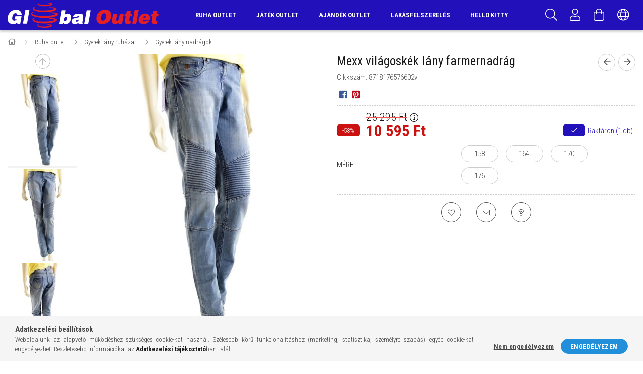

--- FILE ---
content_type: text/html; charset=UTF-8
request_url: https://www.globaloutlet.hu/nadrag-2171
body_size: 19587
content:
<!DOCTYPE html>
<html lang="hu">
<head>
    <meta content="width=device-width, initial-scale=1.0" name="viewport" />
    <link href="https://fonts.googleapis.com/css?family=Roboto+Condensed:300,400,700&display=swap&subset=latin-ext" rel="stylesheet">
    <meta charset="utf-8">
<meta name="description" content="Mexx világoskék lány farmernadrág, Anyag: 98% pamut, 2% elasztán., Global Outlet">
<meta name="robots" content="index, follow">
<meta http-equiv="X-UA-Compatible" content="IE=Edge">
<meta property="og:site_name" content="Global Outlet" />
<meta property="og:title" content="Mexx világoskék lány farmernadrág - Global Outlet">
<meta property="og:description" content="Mexx világoskék lány farmernadrág, Anyag: 98% pamut, 2% elasztán., Global Outlet">
<meta property="og:type" content="product">
<meta property="og:url" content="https://www.globaloutlet.hu/nadrag-2171">
<meta property="og:image" content="https://www.globaloutlet.hu/img/40502/8718176576602v/8718176576602v.jpg">
<meta name="google-site-verification" content="qz-venZjLf2hFCFkmj25sAmcnfquYo5Sq5u98A5TASk">
<meta name="mobile-web-app-capable" content="yes">
<meta name="apple-mobile-web-app-capable" content="yes">
<meta name="MobileOptimized" content="320">
<meta name="HandheldFriendly" content="true">

<title>Mexx világoskék lány farmernadrág - Global Outlet</title>


<script>
var service_type="shop";
var shop_url_main="https://www.globaloutlet.hu";
var actual_lang="hu";
var money_len="0";
var money_thousend=" ";
var money_dec=",";
var shop_id=40502;
var unas_design_url="https:"+"/"+"/"+"www.globaloutlet.hu"+"/"+"!common_design"+"/"+"custom"+"/"+"globaloutlet.unas.hu"+"/";
var unas_design_code='0';
var unas_base_design_code='1700';
var unas_design_ver=3;
var unas_design_subver=0;
var unas_shop_url='https://www.globaloutlet.hu';
var responsive="yes";
var price_nullcut_disable=1;
var config_plus=new Array();
config_plus['cart_redirect']=1;
config_plus['money_type']='Ft';
config_plus['money_type_display']='Ft';
var lang_text=new Array();

var UNAS = UNAS || {};
UNAS.shop={"base_url":'https://www.globaloutlet.hu',"domain":'www.globaloutlet.hu',"username":'globaloutlet.unas.hu',"id":40502,"lang":'hu',"currency_type":'Ft',"currency_code":'HUF',"currency_rate":'1',"currency_length":0,"base_currency_length":0,"canonical_url":'https://www.globaloutlet.hu/nadrag-2171'};
UNAS.design={"code":'0',"page":'artdet'};
UNAS.api_auth="2128d2f40aa949ab7d3f134769f7b4a2";
UNAS.customer={"email":'',"id":0,"group_id":0,"without_registration":0};
UNAS.shop["category_id"]="277824";
UNAS.shop["sku"]="8718176576602v";
UNAS.shop["product_id"]="184352897";
UNAS.shop["only_private_customer_can_purchase"] = false;
 

UNAS.text = {
    "button_overlay_close": `Bezár`,
    "popup_window": `Felugró ablak`,
    "list": `lista`,
    "updating_in_progress": `frissítés folyamatban`,
    "updated": `frissítve`,
    "is_opened": `megnyitva`,
    "is_closed": `bezárva`,
    "deleted": `törölve`,
    "consent_granted": `hozzájárulás megadva`,
    "consent_rejected": `hozzájárulás elutasítva`,
    "field_is_incorrect": `mező hibás`,
    "error_title": `Hiba!`,
    "product_variants": `termék változatok`,
    "product_added_to_cart": `A termék a kosárba került`,
    "product_added_to_cart_with_qty_problem": `A termékből csak [qty_added_to_cart] [qty_unit] került kosárba`,
    "product_removed_from_cart": `A termék törölve a kosárból`,
    "reg_title_name": `Név`,
    "reg_title_company_name": `Cégnév`,
    "number_of_items_in_cart": `Kosárban lévő tételek száma`,
    "cart_is_empty": `A kosár üres`,
    "cart_updated": `A kosár frissült`
};



UNAS.text["delete_from_favourites"]= `Törlés a kedvencek közül`;
UNAS.text["add_to_favourites"]= `Kedvencekhez`;






window.lazySizesConfig=window.lazySizesConfig || {};
window.lazySizesConfig.loadMode=1;
window.lazySizesConfig.loadHidden=false;

window.dataLayer = window.dataLayer || [];
function gtag(){dataLayer.push(arguments)};
gtag('js', new Date());
</script>

<script src="https://www.globaloutlet.hu/temp/shop_40502_d4f00630afa384c389ce2d13c8774c85.js?mod_time=1769068480"></script>

<link href="https://www.globaloutlet.hu/temp/shop_40502_a3b8b42f6d978e82e4e80f9d8a30c292.css?mod_time=1769068481" rel="stylesheet" type="text/css">

<link href="https://www.globaloutlet.hu/nadrag-2171" rel="canonical">
<link href="https://www.globaloutlet.hu/shop_ordered/40502/design_pic/favicon.ico" rel="shortcut icon">
<script>
        var google_consent=1;
    
        gtag('consent', 'default', {
           'ad_storage': 'denied',
           'ad_user_data': 'denied',
           'ad_personalization': 'denied',
           'analytics_storage': 'denied',
           'functionality_storage': 'denied',
           'personalization_storage': 'denied',
           'security_storage': 'granted'
        });

    
        gtag('consent', 'update', {
           'ad_storage': 'denied',
           'ad_user_data': 'denied',
           'ad_personalization': 'denied',
           'analytics_storage': 'denied',
           'functionality_storage': 'denied',
           'personalization_storage': 'denied',
           'security_storage': 'granted'
        });

        </script>
    <script async src="https://www.googletagmanager.com/gtag/js?id=UA-75832753-1"></script>    <script>
    gtag('config', 'UA-75832753-1');

        </script>
        <script>
    var google_analytics=1;

                gtag('event', 'view_item', {
              "currency": "HUF",
              "value": '10595',
              "items": [
                  {
                      "item_id": "8718176576602v",
                      "item_name": "Mexx világoskék lány farmernadrág",
                      "item_category": "Ruha outlet/Gyerek lány ruházat/Gyerek lány nadrágok",
                      "price": '10595'
                  }
              ],
              'non_interaction': true
            });
               </script>
       <script>
        var google_ads=1;

                gtag('event','remarketing', {
            'ecomm_pagetype': 'product',
            'ecomm_prodid': ["8718176576602v"],
            'ecomm_totalvalue': 10595        });
            </script>
    
    
    
</head>

<body class='design_ver3' id="ud_shop_artdet">
<div id="image_to_cart" style="display:none; position:absolute; z-index:100000;"></div>
<div class="overlay_common overlay_warning" id="overlay_cart_add"></div>
<script>$(document).ready(function(){ overlay_init("cart_add",{"onBeforeLoad":false}); });</script>
<div id="overlay_login_outer"></div>	
	<script>
	$(document).ready(function(){
	    var login_redir_init="";

		$("#overlay_login_outer").overlay({
			onBeforeLoad: function() {
                var login_redir_temp=login_redir_init;
                if (login_redir_act!="") {
                    login_redir_temp=login_redir_act;
                    login_redir_act="";
                }

									$.ajax({
						type: "GET",
						async: true,
						url: "https://www.globaloutlet.hu/shop_ajax/ajax_popup_login.php",
						data: {
							shop_id:"40502",
							lang_master:"hu",
                            login_redir:login_redir_temp,
							explicit:"ok",
							get_ajax:"1"
						},
						success: function(data){
							$("#overlay_login_outer").html(data);
							if (unas_design_ver >= 5) $("#overlay_login_outer").modal('show');
							$('#overlay_login1 input[name=shop_pass_login]').keypress(function(e) {
								var code = e.keyCode ? e.keyCode : e.which;
								if(code.toString() == 13) {		
									document.form_login_overlay.submit();		
								}	
							});	
						}
					});
								},
			top: 50,
			mask: {
	color: "#000000",
	loadSpeed: 200,
	maskId: "exposeMaskOverlay",
	opacity: 0.7
},
			closeOnClick: (config_plus['overlay_close_on_click_forced'] === 1),
			onClose: function(event, overlayIndex) {
				$("#login_redir").val("");
			},
			load: false
		});
		
			});
	function overlay_login() {
		$(document).ready(function(){
			$("#overlay_login_outer").overlay().load();
		});
	}
	function overlay_login_remind() {
        if (unas_design_ver >= 5) {
            $("#overlay_remind").overlay().load();
        } else {
            $(document).ready(function () {
                $("#overlay_login_outer").overlay().close();
                setTimeout('$("#overlay_remind").overlay().load();', 250);
            });
        }
	}

    var login_redir_act="";
    function overlay_login_redir(redir) {
        login_redir_act=redir;
        $("#overlay_login_outer").overlay().load();
    }
	</script>  
	<div class="overlay_common overlay_info" id="overlay_remind"></div>
<script>$(document).ready(function(){ overlay_init("remind",[]); });</script>

	<script>
    	function overlay_login_error_remind() {
		$(document).ready(function(){
			load_login=0;
			$("#overlay_error").overlay().close();
			setTimeout('$("#overlay_remind").overlay().load();', 250);	
		});
	}
	</script>  
	<div class="overlay_common overlay_info" id="overlay_newsletter"></div>
<script>$(document).ready(function(){ overlay_init("newsletter",[]); });</script>

<script>
function overlay_newsletter() {
    $(document).ready(function(){
        $("#overlay_newsletter").overlay().load();
    });
}
</script>
<div class="overlay_common overlay_error" id="overlay_script"></div>
<script>$(document).ready(function(){ overlay_init("script",[]); });</script>
    <script>
    $(document).ready(function() {
        $.ajax({
            type: "GET",
            url: "https://www.globaloutlet.hu/shop_ajax/ajax_stat.php",
            data: {master_shop_id:"40502",get_ajax:"1"}
        });
    });
    </script>
    

<div id="container" class="page_shop_artdet_8718176576602v page-nobox"> 
	

    <header class="header js-header">
        <div class="header-container container usn">
            <div class="header-inner d-flex no-gutters align-items-center justify-content-between">
                



<div class="js-element header_logo_img-container line-height-1 col-auto pr-3 flex-shrink-1 header-logo" data-element-name="header_logo">
    
        
        <a href="https://www.globaloutlet.hu/">
        <picture>
            
            <source media="(max-width: 479.8px)" srcset="https://www.globaloutlet.hu/!common_design/custom/globaloutlet.unas.hu/element/layout_hu_header_logo-200x50_2_small.png?time=1586958684, https://www.globaloutlet.hu/!common_design/custom/globaloutlet.unas.hu/element/layout_hu_header_logo-200x50_2_small_retina.png?time=1586958684 2x">
            
            
            <source media="(max-width: 767.8px)" srcset="https://www.globaloutlet.hu/!common_design/custom/globaloutlet.unas.hu/element/layout_hu_header_logo-200x50_2_medium.png?time=1586958684">
            
            
            <source media="(max-width: 1023.8px)" srcset="https://www.globaloutlet.hu/!common_design/custom/globaloutlet.unas.hu/element/layout_hu_header_logo-200x50_2_default.png?time=1586958684, https://www.globaloutlet.hu/!common_design/custom/globaloutlet.unas.hu/element/layout_hu_header_logo-200x50_2_default_retina.png?time=1586958684 2x">
            
            <img fetchpriority="high" width="301" height="50"
                 class="header_logo" src="https://www.globaloutlet.hu/!common_design/custom/globaloutlet.unas.hu/element/layout_hu_header_logo-200x50_2_default.png?time=1586958684"
                 
                 rcset="https://www.globaloutlet.hu/!common_design/custom/globaloutlet.unas.hu/element/layout_hu_header_logo-200x50_2_default_retina.png?time=1586958684 2x"
                 
                 alt="Global Outlet"
                 
            >
        </picture></a>
        
        
    
</div>

                <div class="col header-menus px-4 align-self-stretch d-none d-xl-block">
                    <div class="main-menu h-100 text-center">
                        <ul class="main-menu__list d-xl-inline-flex align-items-center h-100">
                            




    <li class='cat-box__item cat-box__item-level-0 has-item js-cat-menu-166632  cat-dropdown--wide'>
        <a class='cat-box__name' href='https://www.globaloutlet.hu/ruha-outlet-88'
            >
           <div class="cat-box__name-text line-clamp--3-12">Ruha outlet</div>
        </a>
    

        <div class="cat-box__level-0 drop-shadow-b no-gutters ">
            
                <div class="col row cat-box__inner-levels">
                    
<div class="cat-box__level-1 mb-4">
    <a class="cat-box__level-1-name d-block line-height-12 js-cat-menu-837181" href="https://www.globaloutlet.hu/ruha-outlet-88/ferfi-ruhazat-90">
        Férfi ruházat

        
    </a>
    
        



<div class="cat-box__level-2 pt-2">

    
        <a class="cat-box__level-2-name line-height-12 d-block js-cat-menu-829062" href="https://www.globaloutlet.hu/ruha-outlet-88/ferfi-ruhazat-90/ferficipok">Férfi cipők</a>
    
        <a class="cat-box__level-2-name line-height-12 d-block js-cat-menu-978313" href="https://www.globaloutlet.hu/ruha-outlet-88/ferfi-ruhazat-90/ferfi-fehernemu-114">Férfi fehérnemű</a>
    
        <a class="cat-box__level-2-name line-height-12 d-block js-cat-menu-706830" href="https://www.globaloutlet.hu/ruha-outlet-88/ferfi-ruhazat-90/ferfi-ingek-109">Férfi ingek</a>
    
        <a class="cat-box__level-2-name line-height-12 d-block js-cat-menu-767711" href="https://www.globaloutlet.hu/ruha-outlet-88/ferfi-ruhazat-90/ferfi-kabatok-111">Férfi kabátok</a>
    
        <a class="cat-box__level-2-name line-height-12 d-block js-cat-menu-351810" href="https://www.globaloutlet.hu/ruha-outlet-88/ferfi-ruhazat-90/ferfi-kiegeszitok-113">Férfi kiegészítők</a>
    

    
        <a class="cat-box__more-btn text-muted btn--text d-block icon--a-chevron-right icon--sm" href="https://www.globaloutlet.hu/ruha-outlet-88/ferfi-ruhazat-90">Több</a>
    

</div>

    
</div>

<div class="cat-box__level-1 mb-4">
    <a class="cat-box__level-1-name d-block line-height-12 js-cat-menu-164538" href="https://www.globaloutlet.hu/ruha-outlet-88/noi-ruhazat-89">
        Női ruházat

        
    </a>
    
        



<div class="cat-box__level-2 pt-2">

    
        <a class="cat-box__level-2-name line-height-12 d-block js-cat-menu-311304" href="https://www.globaloutlet.hu/ruha-outlet-88/noi-ruhazat-89/noi-blezer-bolero-104">Női blézer, bolero</a>
    
        <a class="cat-box__level-2-name line-height-12 d-block js-cat-menu-872652" href="https://www.globaloutlet.hu/ruha-outlet-88/noi-ruhazat-89/noi-bluzok-97">Női blúzok</a>
    
        <a class="cat-box__level-2-name line-height-12 d-block js-cat-menu-932655" href="https://www.globaloutlet.hu/ruha-outlet-88/noi-ruhazat-89/noi-cipok-csizmak-105">Női cipők, csizmák</a>
    
        <a class="cat-box__level-2-name line-height-12 d-block js-cat-menu-285110" href="https://www.globaloutlet.hu/ruha-outlet-88/noi-ruhazat-89/noi-fehernemu-106">Női fehérnemű</a>
    
        <a class="cat-box__level-2-name line-height-12 d-block js-cat-menu-992700" href="https://www.globaloutlet.hu/ruha-outlet-88/noi-ruhazat-89/noi-furdoruha-107">Női fürdőruha</a>
    

    
        <a class="cat-box__more-btn text-muted btn--text d-block icon--a-chevron-right icon--sm" href="https://www.globaloutlet.hu/ruha-outlet-88/noi-ruhazat-89">Több</a>
    

</div>

    
</div>

<div class="cat-box__level-1 mb-4">
    <a class="cat-box__level-1-name d-block line-height-12 js-cat-menu-934666" href="https://www.globaloutlet.hu/ruha-outlet-88/bebi-lany-ruhazat-91">
        Bébi lány ruházat

        
    </a>
    
        



<div class="cat-box__level-2 pt-2">

    
        <a class="cat-box__level-2-name line-height-12 d-block js-cat-menu-753541" href="https://www.globaloutlet.hu/ruha-outlet-88/bebi-lany-ruhazat-91/bebi-lany-bluzok-120">Bébi lány blúzok</a>
    
        <a class="cat-box__level-2-name line-height-12 d-block js-cat-menu-879262" href="https://www.globaloutlet.hu/ruha-outlet-88/bebi-lany-ruhazat-91/bebi-lany-furdoruha-123">Bébi lány fürdőruha</a>
    
        <a class="cat-box__level-2-name line-height-12 d-block js-cat-menu-247702" href="https://www.globaloutlet.hu/ruha-outlet-88/bebi-lany-ruhazat-91/bebi-lany-kabatok-121">Bébi lány kabátok</a>
    
        <a class="cat-box__level-2-name line-height-12 d-block js-cat-menu-228914" href="https://www.globaloutlet.hu/ruha-outlet-88/bebi-lany-ruhazat-91/bebi-lany-kiegeszitok-115">Bébi lány kiegészítők</a>
    
        <a class="cat-box__level-2-name line-height-12 d-block js-cat-menu-847631" href="https://www.globaloutlet.hu/ruha-outlet-88/bebi-lany-ruhazat-91/bebi-lany-nadragok-116">Bébi lány nadrágok</a>
    

    
        <a class="cat-box__more-btn text-muted btn--text d-block icon--a-chevron-right icon--sm" href="https://www.globaloutlet.hu/ruha-outlet-88/bebi-lany-ruhazat-91">Több</a>
    

</div>

    
</div>

<div class="cat-box__level-1 mb-4">
    <a class="cat-box__level-1-name d-block line-height-12 js-cat-menu-333708" href="https://www.globaloutlet.hu/ruha-outlet-88/bebi-fiu-ruhazat-92">
        Bébi fiú ruházat

        
    </a>
    
        



<div class="cat-box__level-2 pt-2">

    
        <a class="cat-box__level-2-name line-height-12 d-block js-cat-menu-778114" href="https://www.globaloutlet.hu/ruha-outlet-88/bebi-fiu-ruhazat-92/bebi-fiu-ingek-126">Bébi fiú ingek</a>
    
        <a class="cat-box__level-2-name line-height-12 d-block js-cat-menu-901036" href="https://www.globaloutlet.hu/ruha-outlet-88/bebi-fiu-ruhazat-92/bebi-fiu-kabatok-129">Bébi fiú kabátok</a>
    
        <a class="cat-box__level-2-name line-height-12 d-block js-cat-menu-486436" href="https://www.globaloutlet.hu/ruha-outlet-88/bebi-fiu-ruhazat-92/bebi-fiu-kiegeszitok-131">Bébi fiú kiegészítők</a>
    
        <a class="cat-box__level-2-name line-height-12 d-block js-cat-menu-160453" href="https://www.globaloutlet.hu/ruha-outlet-88/bebi-fiu-ruhazat-92/bebi-fiu-nadragok-125">Bébi fiú nadrágok</a>
    
        <a class="cat-box__level-2-name line-height-12 d-block js-cat-menu-122399" href="https://www.globaloutlet.hu/ruha-outlet-88/bebi-fiu-ruhazat-92/bebi-fiu-pizsama-rugdalozo-130">Bébi fiú pizsama, rugdalózó, body</a>
    

    
        <a class="cat-box__more-btn text-muted btn--text d-block icon--a-chevron-right icon--sm" href="https://www.globaloutlet.hu/ruha-outlet-88/bebi-fiu-ruhazat-92">Több</a>
    

</div>

    
</div>

<div class="cat-box__level-1 mb-4">
    <a class="cat-box__level-1-name d-block line-height-12 js-cat-menu-538189" href="https://www.globaloutlet.hu/ruha-outlet-88/gyerek-lany-ruhazat-93">
        Gyerek lány ruházat

        
    </a>
    
        



<div class="cat-box__level-2 pt-2">

    
        <a class="cat-box__level-2-name line-height-12 d-block js-cat-menu-868601" href="https://www.globaloutlet.hu/ruha-outlet-88/gyerek-lany-ruhazat-93/gyerek-lany-bluzok-133">Gyerek lány blúzok</a>
    
        <a class="cat-box__level-2-name line-height-12 d-block js-cat-menu-620110" href="https://www.globaloutlet.hu/ruha-outlet-88/gyerek-lany-ruhazat-93/gyerek-lany-cipok-csizmak-142">Gyerek lány cipők, csizmák</a>
    
        <a class="cat-box__level-2-name line-height-12 d-block js-cat-menu-501645" href="https://www.globaloutlet.hu/ruha-outlet-88/gyerek-lany-ruhazat-93/gyerek-lany-fehernemu-143">Gyerek lány fehérnemű</a>
    
        <a class="cat-box__level-2-name line-height-12 d-block js-cat-menu-636313" href="https://www.globaloutlet.hu/ruha-outlet-88/gyerek-lany-ruhazat-93/gyerek-lany-furdoruha-139">Gyerek lány fürdőruha</a>
    
        <a class="cat-box__level-2-name line-height-12 d-block js-cat-menu-871921" href="https://www.globaloutlet.hu/ruha-outlet-88/gyerek-lany-ruhazat-93/gyerek-lany-kabatok-136">Gyerek lány kabátok</a>
    

    
        <a class="cat-box__more-btn text-muted btn--text d-block icon--a-chevron-right icon--sm" href="https://www.globaloutlet.hu/ruha-outlet-88/gyerek-lany-ruhazat-93">Több</a>
    

</div>

    
</div>

<div class="cat-box__level-1 mb-4">
    <a class="cat-box__level-1-name d-block line-height-12 js-cat-menu-655842" href="https://www.globaloutlet.hu/ruha-outlet-88/gyerek-fiu-ruhazat-94">
        Gyerek fiú ruházat

        
    </a>
    
        



<div class="cat-box__level-2 pt-2">

    
        <a class="cat-box__level-2-name line-height-12 d-block js-cat-menu-243969" href="https://www.globaloutlet.hu/ruha-outlet-88/gyerek-fiu-ruhazat-94/gyerek-fiu-baseball-sapkak-186">Gyerek fiú baseball sapkák</a>
    
        <a class="cat-box__level-2-name line-height-12 d-block js-cat-menu-606728" href="https://www.globaloutlet.hu/ruha-outlet-88/gyerek-fiu-ruhazat-94/gyerek-fiu-cipok-csizmak-152">Gyerek fiú cipők, csizmák</a>
    
        <a class="cat-box__level-2-name line-height-12 d-block js-cat-menu-127686" href="https://www.globaloutlet.hu/ruha-outlet-88/gyerek-fiu-ruhazat-94/gyerek-fiu-fehernemu-154">Gyerek fiú fehérnemű</a>
    
        <a class="cat-box__level-2-name line-height-12 d-block js-cat-menu-666399" href="https://www.globaloutlet.hu/ruha-outlet-88/gyerek-fiu-ruhazat-94/gyerek-fiu-furdoruha-153">Gyerek fiú fürdőruha</a>
    
        <a class="cat-box__level-2-name line-height-12 d-block js-cat-menu-577783" href="https://www.globaloutlet.hu/ruha-outlet-88/gyerek-fiu-ruhazat-94/gyerek-fiu-ingek-145">Gyerek fiú ingek</a>
    

    
        <a class="cat-box__more-btn text-muted btn--text d-block icon--a-chevron-right icon--sm" href="https://www.globaloutlet.hu/ruha-outlet-88/gyerek-fiu-ruhazat-94">Több</a>
    

</div>

    
</div>

                </div>
                
            

            
        </div>

    
    </li>

    <li class='cat-box__item cat-box__item-level-0 has-item js-cat-menu-959582  cat-dropdown--wide'>
        <a class='cat-box__name' href='https://www.globaloutlet.hu/jatek-outlet-155'
            >
           <div class="cat-box__name-text line-clamp--3-12">Játék outlet</div>
        </a>
    

        <div class="cat-box__level-0 drop-shadow-b no-gutters ">
            
                <div class="col row cat-box__inner-levels">
                    
<div class="cat-box__level-1 mb-4">
    <a class="cat-box__level-1-name d-block line-height-12 js-cat-menu-876508" href="https://www.globaloutlet.hu/babak">
        Babák

        
    </a>
    
</div>

<div class="cat-box__level-1 mb-4">
    <a class="cat-box__level-1-name d-block line-height-12 js-cat-menu-568694" href="https://www.globaloutlet.hu/jatek-outlet-155/pluss-outlet-166">
        Plüss outlet

        
    </a>
    
</div>

<div class="cat-box__level-1 mb-4">
    <a class="cat-box__level-1-name d-block line-height-12 js-cat-menu-921297" href="https://www.globaloutlet.hu/jatek-outlet-155/bebi-jatekok">
        Bébi játékok

        
    </a>
    
</div>

<div class="cat-box__level-1 mb-4">
    <a class="cat-box__level-1-name d-block line-height-12 js-cat-menu-416425" href="https://www.globaloutlet.hu/jatek-outlet-155/evoeszkozok-gyermekeknek-173">
        Evőeszközök gyermekeknek

        
    </a>
    
</div>

<div class="cat-box__level-1 mb-4">
    <a class="cat-box__level-1-name d-block line-height-12 js-cat-menu-838892" href="https://www.globaloutlet.hu/furdojatekok">
        Fürdőjátékok és strandjátékok

        
    </a>
    
</div>

<div class="cat-box__level-1 mb-4">
    <a class="cat-box__level-1-name d-block line-height-12 js-cat-menu-201138" href="https://www.globaloutlet.hu/gyerekszoba">
        Gyerekszoba

        
    </a>
    
</div>

<div class="cat-box__level-1 mb-4">
    <a class="cat-box__level-1-name d-block line-height-12 js-cat-menu-200233" href="https://www.globaloutlet.hu/jatek-outlet-155/iras-rajzolas">
        Írás, rajzolás és kreatív játékok

        
    </a>
    
</div>

<div class="cat-box__level-1 mb-4">
    <a class="cat-box__level-1-name d-block line-height-12 js-cat-menu-421240" href="https://www.globaloutlet.hu/jatekfigurak">
        Játékfigurák

        
    </a>
    
</div>

<div class="cat-box__level-1 mb-4">
    <a class="cat-box__level-1-name d-block line-height-12 js-cat-menu-533833" href="https://www.globaloutlet.hu/Jatek-autok-es-munkagepek">
        Játék autók és munkagépek

        
    </a>
    
</div>

<div class="cat-box__level-1 mb-4">
    <a class="cat-box__level-1-name d-block line-height-12 js-cat-menu-142840" href="https://www.globaloutlet.hu/keszsegfejleszto-jatekok">
        Készségfejlesztő játékok

        
    </a>
    
</div>

<div class="cat-box__level-1 mb-4">
    <a class="cat-box__level-1-name d-block line-height-12 js-cat-menu-766007" href="https://www.globaloutlet.hu/Jatek-ekszerek-es-kozmetikumok">
        Játék ékszerek és kozmetikumok

        
    </a>
    
</div>

<div class="cat-box__level-1 mb-4">
    <a class="cat-box__level-1-name d-block line-height-12 js-cat-menu-974246" href="https://www.globaloutlet.hu/jatek-outlet-155/puzzle-tarsasjatek">
        Puzzle és társasjátékok

        
    </a>
    
</div>

                </div>
                
            

            
        </div>

    
    </li>

    <li class='cat-box__item cat-box__item-level-0 has-item js-cat-menu-949965  cat-dropdown--narrow'>
        <a class='cat-box__name' href='https://www.globaloutlet.hu/ajandek-outlet-158'
            >
           <div class="cat-box__name-text line-clamp--3-12">Ajándék outlet</div>
        </a>
    

        <div class="cat-box__level-0 drop-shadow-b no-gutters ">
            

            
                <div class="col cat-box__inner-levels h-100 d-flex flex-column position-relative">
                    
<div class="cat-box__level-1 mb-4">
    <a class="cat-box__level-1-name d-block line-height-12 js-cat-menu-965892" href="https://www.globaloutlet.hu/ajandek-outlet-158/ajandek-csomagolas-176">
        Ajándék csomagolás

        
    </a>
    
</div>

<div class="cat-box__level-1 mb-4">
    <a class="cat-box__level-1-name d-block line-height-12 js-cat-menu-240372" href="https://www.globaloutlet.hu/ajandek-outlet-158/ajandektargyak">
        Ajándéktárgyak

        
    </a>
    
</div>

                </div>

                
            
        </div>

    
    </li>

    <li class='cat-box__item cat-box__item-level-0 has-item js-cat-menu-605807  cat-dropdown--narrow'>
        <a class='cat-box__name' href='https://www.globaloutlet.hu/lakasfelszereles-159'
            >
           <div class="cat-box__name-text line-clamp--3-12">Lakásfelszerelés</div>
        </a>
    

        <div class="cat-box__level-0 drop-shadow-b no-gutters ">
            

            
                <div class="col cat-box__inner-levels h-100 d-flex flex-column position-relative">
                    
<div class="cat-box__level-1 mb-4">
    <a class="cat-box__level-1-name d-block line-height-12 js-cat-menu-209862" href="https://www.globaloutlet.hu/lakasfelszereles-159/disztargy-outlet-161">
        Dísztárgy outlet

        
    </a>
    
</div>

<div class="cat-box__level-1 mb-4">
    <a class="cat-box__level-1-name d-block line-height-12 js-cat-menu-747100" href="https://www.globaloutlet.hu/lakasfelszereles-159/kulcstartok">
        Kulcstartók

        
    </a>
    
</div>

<div class="cat-box__level-1 mb-4">
    <a class="cat-box__level-1-name d-block line-height-12 js-cat-menu-633494" href="https://www.globaloutlet.hu/lakasfelszereles-159/lakastextil-outlet-160">
        Lakástextil outlet

        
    </a>
    
</div>

<div class="cat-box__level-1 mb-4">
    <a class="cat-box__level-1-name d-block line-height-12 js-cat-menu-776261" href="https://www.globaloutlet.hu/lakasfelszereles-159/mecsestartok">
        Mécsesek, gyertyák és tartók

        
    </a>
    
</div>

<div class="cat-box__level-1 mb-4">
    <a class="cat-box__level-1-name d-block line-height-12 js-cat-menu-324883" href="https://www.globaloutlet.hu/lakasfelszereles-159/vazak-kaspok-disztalak">
        Vázák, kaspók és dísztálak

        
    </a>
    
</div>

<div class="cat-box__level-1 mb-4">
    <a class="cat-box__level-1-name d-block line-height-12 js-cat-menu-894888" href="https://www.globaloutlet.hu/lakasfelszereles-159/karacsony-outlet">
        Karácsony

        
    </a>
    
</div>

                </div>

                
            
        </div>

    
    </li>

    <li class='cat-box__item cat-box__item-level-0 js-cat-menu-138411  cat-dropdown--narrow'>
        <a class='cat-box__name' href='https://www.globaloutlet.hu/hello-kitty-outlet'
            >
           <div class="cat-box__name-text line-clamp--3-12">Hello Kitty</div>
        </a>
    
    </li>


                            
                        </ul>
                    </div>
                </div>
                <div class="col-auto header-buttons align-self-stretch d-flex no-gutters justify-content-end align-items-center ml-auto">
                    <div class="cat-box js-dropdown-container d-flex align-items-center align-self-stretch">
                        <button class="cat-box__btn cat-box__btn--mobile header-btn js-dropdown--btn dropdown--btn d-xl-none">
                            <span class="cat-box__btn-icon header-icon"><span></span><span></span><span></span><span></span></span>
                        </button>
                        <div class="cat-box__dropdown dropdown--content js-dropdown--content">
                            <div class="cat-box--mobile h-100">
                                <div id="responsive_cat_menu"><div id="responsive_cat_menu_content"><script>var responsive_menu='$(\'#responsive_cat_menu ul\').responsive_menu({ajax_type: "GET",ajax_param_str: "cat_key|aktcat",ajax_url: "https://www.globaloutlet.hu/shop_ajax/ajax_box_cat.php",ajax_data: "master_shop_id=40502&lang_master=hu&get_ajax=1&type=responsive_call&box_var_name=shop_cat&box_var_already=no&box_var_responsive=yes&box_var_scroll_top=no&box_var_section=content&box_var_highlight=yes&box_var_type=normal&box_var_multilevel_id=responsive_cat_menu",menu_id: "responsive_cat_menu",scroll_top: "no"});'; </script><div class="responsive_menu"><div class="responsive_menu_nav"><div class="responsive_menu_navtop"><div class="responsive_menu_back "></div><div class="responsive_menu_title ">&nbsp;</div><div class="responsive_menu_close "></div></div><div class="responsive_menu_navbottom"></div></div><div class="responsive_menu_content"><ul style="display:none;"><li class="active_menu"><div class="next_level_arrow"></div><span class="ajax_param">166632|277824</span><a href="https://www.globaloutlet.hu/ruha-outlet-88" class="text_small has_child resp_clickable" onclick="return false;">Ruha outlet</a></li><li><div class="next_level_arrow"></div><span class="ajax_param">959582|277824</span><a href="https://www.globaloutlet.hu/jatek-outlet-155" class="text_small has_child resp_clickable" onclick="return false;">Játék outlet</a></li><li><div class="next_level_arrow"></div><span class="ajax_param">949965|277824</span><a href="https://www.globaloutlet.hu/ajandek-outlet-158" class="text_small has_child resp_clickable" onclick="return false;">Ajándék outlet</a></li><li><div class="next_level_arrow"></div><span class="ajax_param">605807|277824</span><a href="https://www.globaloutlet.hu/lakasfelszereles-159" class="text_small has_child resp_clickable" onclick="return false;">Lakásfelszerelés</a></li><li><span class="ajax_param">138411|277824</span><a href="https://www.globaloutlet.hu/hello-kitty-outlet" class="text_small resp_clickable" onclick="return false;">Hello Kitty</a></li></ul></div></div></div></div>
                            </div>
                        </div>
                    </div>
                    <div class="search js-dropdown-container d-flex align-items-center align-self-stretch browser-is-chrome">
    <button class="search__btn header-btn js-dropdown--btn dropdown--btn" aria-label="Keresés">
        <span class="search__icon icon--search header-icon"></span>
    </button>
    <div class="search__content-wrap js-dropdown--content dropdown--content">
        <div id="box_search_content" class="position-relative">
            <form name="form_include_search" id="form_include_search" action="https://www.globaloutlet.hu/shop_search.php" method="get">
                <input data-stay-visible-breakpoint="10000" name="search" id="box_search_input" value=""
                       type="text" pattern=".{3,100}" maxlength="100" class="text_small ac_input js-search-input"
                       title="Hosszabb kereső kifejezést írjon be!" placeholder="Keresés"
                       autocomplete="off" required
                >
                <div class="search__search-btn-outer">
                    <button class="search__search-btn btn--text text-center icon--arrow-right" type="submit" title="Keresés"></button>
                </div>
                <div class="search__loading">
                    <div class="loading-spinner--small"></div>
                </div>
            </form>
            <div class="ac_results"></div>
        </div>
    </div>
</div>
<script>
    $(document).ready(function(){
        $(document).on('smartSearchInputLoseFocus', function(){
            if ($('.js-search-smart-autocomplete').length>0) {
                setTimeout(function () {
                    let height = $(window).height() - ($('.js-search-smart-autocomplete').offset().top - $(window).scrollTop()) - 20;
                    $('.search-smart-autocomplete').css('max-height', height + 'px');
                }, 300);
            }
        });
    });
</script>


                    


    
        <div class="profile js-dropdown-container d-flex align-items-center align-self-stretch">
            <button class="profile__btn header-btn js-profile-btn js-dropdown--btn dropdown--btn" aria-label="Profil" id="profile__btn">
                <span class="profile__btn-icon header-icon icon--head"></span>
            </button>
            

            
                <div class="profile__dropdown dropdown--content dropdown--content-r js-dropdown--content">
                    

                    

                        <form name="form_login" action="https://www.globaloutlet.hu/shop_logincheck.php" method="post"><input name="file_back" type="hidden" value="/nadrag-2171"><input type="hidden" name="login_redir" value="" id="login_redir">
                        <div class="login-box__form-inner border-bottom py-3 px-4">
                             <input name="shop_user_login" id="shop_user_login" type="text" maxlength="100" class="mb-3" placeholder="Email" autocapitalize="off">
                             <input name="shop_pass_login" id="shop_pass_login" type="password" maxlength="100" class="mb-3" placeholder="Jelszó" autocapitalize="off">

                            <div class="login-box__login-buttons d-flex mb-3">
                                

                                
                                <button class="flex-grow-1 btn btn--primary" type="submit">Belép</button>
                            </div>
                        </div>
                        </form>

                        <div class="login-box__other-buttons pt-4 px-4">
                            
                            <div class="btn-wrap">
                                <button type="button" class="login-box__remind-btn btn--link" onclick="overlay_login_remind()">Elfelejtettem a jelszavamat</button>
                            </div>
                            
                            <div class="btn-wrap">
                                <a class="login-box__reg-btn btn btn--link" href="https://www.globaloutlet.hu/shop_reg.php?no_reg=0">Regisztráció</a>
                            </div>
                        </div>
                    
				</div>
            
        </div>
    

                    


    <div id='box_cart_content' class='cart d-flex align-items-center align-self-stretch js-dropdown-container'>



<button class="cart-box__btn header-btn js-dropdown--btn dropdown--btn" aria-label="Kosár megtekintése">
    <span class="cart-box__btn-icon header-icon icon--cart">
        
    </span>
</button>
<div class='dropdown--content dropdown--content-r js-dropdown--content cart-box__dropdown'>

    

    
        <div class="cart-box__empty">
            
                <span class="cart-box__empty-text">A kosár üres.</span>
            

            

            <a class="cart-box__jump-to-products-btn btn--link color--primary" href="https://www.globaloutlet.hu/sct/0/">Vásárláshoz kattintson ide!</a>

            
        </div>
    
</div>





</div>


                    <div class="lang-and-cur js-lang-and-cur js-dropdown-container align-items-center align-self-stretch">
                        <button class="lang-and-cur__btn header-btn js-dropdown--btn dropdown--btn">
                            <span class="lang-and-cur__btn-icon icon--globe header-icon"></span>
                        </button>
                        <div class="lang-and-cur__dropdown dropdown--content dropdown--content-r js-dropdown--content text-center">
                            <div class="lang">
                                <div class="lang__content py-3"></div>
                            </div>
                            <div class="currency">
                                <div class="currency__content pt-3">

    <form action="https://www.globaloutlet.hu/shop_moneychange.php" name="form_moneychange" method="post"><input name="file_back" type="hidden" value="/nadrag-2171">

    <div class="form-group fs-0">
        <input class="currency__radio" id="-1" type="radio" name="session_money_select" value="-1"  checked>
        <label class="currency__label" for="-1">Ft (HUF)</label>

        
            <input class="currency__radio" id="0" onclick="document.form_moneychange.submit();" type="radio" name="session_money_select" value="0" >
            <label class="currency__label" for="0">RON</label>
        
    </div>

    </form>

</div>
                            </div>
                        </div>
                    </div>
                </div>
            </div>
        </div>
    </header>

    <main class="content container py-3 py-sm-4 js-content">
        <div class='main__breadcrumb'><div id='breadcrumb'><div class="breadcrumb">
    <span class="breadcrumb__item breadcrumb__home is-clickable ">
        
        <a href="https://www.globaloutlet.hu/sct/0/" class="breadcrumb-link breadcrumb-home-link" title="Főkategória">
        
            <span class='breadcrumb__text'>Főkategória</span>
        
        </a>
        
    </span>
    
        <span class="breadcrumb__item">
            
            <a href="https://www.globaloutlet.hu/ruha-outlet-88" class="breadcrumb-link">
                <span class="breadcrumb__text">Ruha outlet</span>
            </a>
            

            

            <script>
                    $("document").ready(function(){
                        $(".js-cat-menu-166632").addClass("is-selected");
                    });
                </script>
        </span>
    
        <span class="breadcrumb__item">
            
            <a href="https://www.globaloutlet.hu/ruha-outlet-88/gyerek-lany-ruhazat-93" class="breadcrumb-link">
                <span class="breadcrumb__text">Gyerek lány ruházat</span>
            </a>
            

            

            <script>
                    $("document").ready(function(){
                        $(".js-cat-menu-538189").addClass("is-selected");
                    });
                </script>
        </span>
    
        <span class="breadcrumb__item">
            
            <a href="https://www.globaloutlet.hu/ruha-outlet-88/gyerek-lany-ruhazat-93/gyerek-lany-nadragok-132" class="breadcrumb-link">
                <span class="breadcrumb__text">Gyerek lány nadrágok</span>
            </a>
            

            

            <script>
                    $("document").ready(function(){
                        $(".js-cat-menu-277824").addClass("is-selected");
                    });
                </script>
        </span>
    
</div></div></div>
        <div class='main__title'></div>
        <div class='main__content'><div id='page_content_outer'>
























    <script>
                var $activeProductImg = '.js-slick--alts .slick-slide img';
        var $productImgContainer = '.js-slick--alts';
        var $slickContainerThumbs = '.js-slick--thumbs';
        var $clickElementToInitPs = '.slick-slide';
        
        var initPhotoSwipeFromDOM = function() {
            var $pswp = $('.pswp')[0];
            var $psDatas = $('.photoSwipeDatas');

            $psDatas.each( function() {
                let $pics = $(this),
                    getItems = function() {
                        let items = [];
                        $pics.find('a').each(function() {
                            let $href   = $(this).attr('href'),
                                $size   = $(this).data('size').split('x'),
                                $width  = $size[0],
                                $height = $size[1];

                            let item = {
                                src : $href,
                                w   : $width,
                                h   : $height
                            }

                            items.push(item);
                        });
                        return items;
                    }

                let items = getItems();

                $($productImgContainer).on('click', $clickElementToInitPs, function(event) {
                    event.preventDefault();

                    let $index = $(this).index();
                    let options = {
                        index: $index,
                        history: false,
                        bgOpacity: 1,
                        shareEl: false,
                        showHideOpacity: false,
                        getThumbBoundsFn: function(index) {
                            let thumbnail = document.querySelectorAll($activeProductImg)[index];
                            let pageYScroll = window.pageYOffset || document.documentElement.scrollTop;
                            let zoomedImgHeight = items[index].h;
                            let zoomedImgWidth = items[index].w;
                            let zoomedImgRatio = zoomedImgHeight / zoomedImgWidth;
                            let rect = thumbnail.getBoundingClientRect();
                            let zoomableImgHeight = rect.height;
                            let zoomableImgWidth = rect.width;
                            let zoomableImgRatio = (zoomableImgHeight / zoomableImgWidth);
                            let offsetY = 0;
                            let offsetX = 0;
                            let returnWidth = zoomableImgWidth;

                            if (zoomedImgRatio < 1) { /* a nagyított kép fekvő */
                                if (zoomedImgWidth < zoomableImgWidth) { /*A nagyított kép keskenyebb */
                                    offsetX = (zoomableImgWidth - zoomedImgWidth) / 2;
                                    offsetY = (Math.abs(zoomableImgHeight - zoomedImgHeight)) / 2;
                                    returnWidth = zoomedImgWidth;
                                } else { /*A nagyított kép szélesebb */
                                    offsetY = (zoomableImgHeight - (zoomableImgWidth * zoomedImgRatio)) / 2;
                                }

                            } else if (zoomedImgRatio > 1) { /* a nagyított kép álló */
                                if (zoomedImgHeight < zoomableImgHeight ) { /*A nagyított kép alacsonyabb */
                                    offsetX = (zoomableImgWidth - zoomedImgWidth) / 2;
                                    offsetY = (zoomableImgHeight - zoomedImgHeight) / 2;
                                    returnWidth = zoomedImgWidth;
                                } else { /*A nagyított kép magasabb */
                                    offsetX = (zoomableImgWidth - (zoomableImgHeight / zoomedImgRatio)) / 2;
                                    if (zoomedImgRatio > zoomableImgRatio) returnWidth = zoomableImgHeight / zoomedImgRatio;
                                }
                            } else { /*A nagyított kép négyzetes */
                                if (zoomedImgWidth < zoomableImgWidth ) { /*A nagyított kép keskenyebb */
                                    offsetX = (zoomableImgWidth - zoomedImgWidth) / 2;
                                    offsetY = (Math.abs(zoomableImgHeight - zoomedImgHeight)) / 2;
                                    returnWidth = zoomedImgWidth;
                                } else { /*A nagyított kép szélesebb */
                                    offsetY = (zoomableImgHeight - zoomableImgWidth) / 2;
                                }
                            }

                            return {x:rect.left + offsetX, y:rect.top + pageYScroll + offsetY, w:returnWidth};
                        },
                        getDoubleTapZoom: function(isMouseClick, item) {
                            if(isMouseClick) {
                                return 1;
                            } else {
                                return item.initialZoomLevel < 0.7 ? 1 : 1.5;
                            }
                        }
                    }

                    var photoSwipe = new PhotoSwipe($pswp, PhotoSwipeUI_Default, items, options);
                    photoSwipe.init();

                                        var psIndex = photoSwipe.getCurrentIndex();

                    photoSwipe.listen('initialZoomIn', function() {
                        $($productImgContainer).slick("slickSetOption", "asNavFor", "", false);
                    });

                    photoSwipe.listen('initialZoomOut', function() {
                        //$(".slick-slide.slick-current", $slickContainerThumbs).removeClass('slick-current');
                        $($productImgContainer).slick("slickSetOption", "asNavFor", $slickContainerThumbs, false);
                    });

                    photoSwipe.listen('afterChange', function() {
                        psIndex = photoSwipe.getCurrentIndex();

                        $(".slick-slide.slick-current", $slickContainerThumbs).removeClass('slick-current');
                        $(".slick-slide[data-slick-index="+psIndex+"]", $slickContainerThumbs).addClass('slick-current');

                        $($productImgContainer).slick("slickGoTo", psIndex);
                    });
                                    });
            });
        };
    </script>

<div id="page_artdet_content" class="artdet font-weight-300 artdet--2">

    <script>
<!--
var lang_text_warning=`Figyelem!`
var lang_text_required_fields_missing=`Kérjük töltse ki a kötelező mezők mindegyikét!`
function formsubmit_artdet() {
   cart_add("8718176576602v","",null,1)
}
$(document).ready(function(){
	select_base_price("8718176576602v",1);
	
	
});
// -->
</script>

    

        <div class='artdet__inner'>
        <form name="form_temp_artdet">


        <div class="artdet__name-rating d-lg-none text-left mb-lg-4">
            <div class="artdet__name-pagination-wrap d-flex">
                <h1 class="col pl-0 pr-0 pr-md-3 artdet__name line-clamp--3-12">
                                        Mexx világoskék lány farmernadrág

                </h1>
                                <div class="col-auto pr-0 d-none d-md-flex artdet__pagination">
                    <a class='artdet__pagination-btn artdet__pagination-prev btn btn--square btn--alt icon--arrow-left' href="javascript:product_det_prevnext(&#039;https://www.globaloutlet.hu/nadrag-2171&#039;,&#039;?cat=277824&amp;sku=8718176576602v&amp;action=prev_js&#039;)" aria-label="Előző termék"></a>
                    <a class='artdet__pagination-btn artdet__pagination-next btn btn--square btn--alt icon--arrow-right ml-2' href="javascript:product_det_prevnext(&#039;https://www.globaloutlet.hu/nadrag-2171&#039;,&#039;?cat=277824&amp;sku=8718176576602v&amp;action=next_js&#039;)" aria-label="Következő termék"></a>
                </div>
                            </div>
            <div class="artdet__sku-statuses-wrap mb-3">
                                <div class="artdet__sku d-inline-block align-middle font-s font-md-m">
                    <span class="artdet__sku-text">Cikkszám:</span>
                    <span class="artdet__sku-num">8718176576602v</span>
                </div>
                
                            </div>
            
                        <div class="social_icons d-inline-flex align-items-center mb-3">
                                                        <div class="social_icon icon_facebook" onclick="window.open(&quot;https://www.facebook.com/sharer.php?u=https%3A%2F%2Fwww.globaloutlet.hu%2Fnadrag-2171&quot;)" title="facebook"></div>
                                        <div class="social_icon icon_pinterest" onclick="window.open(&quot;http://www.pinterest.com/pin/create/button/?url=https%3A%2F%2Fwww.globaloutlet.hu%2Fnadrag-2171&amp;media=https%3A%2F%2Fwww.globaloutlet.hu%2Fimg%2F40502%2F8718176576602v%2F8718176576602v.jpg&amp;description=Mexx+vil%C3%A1gosk%C3%A9k+l%C3%A1ny+farmernadr%C3%A1g&quot;)" title="pinterest"></div>
                                    
                            </div>
                    </div>
        <div class="artdet__pic-tab-data-wrap mb-3 mb-lg-5">
            <div class="artdet__pic-tab-data clearfix">
                <div class="artdet__img-outer col-lg-6 px-0 pr-lg-3 float-left">
                    <div class="artdet__img-inner position-relative">
                        <div class="artdet__img-wrapper mb-3 d-flex flex-wrap flex-sm-nowrap">
                                                                                    <div class="col-12 col-fix-sm-3 artdet__img--thumbs-wrap slick-center slick-arrow--center slick-arrow--small order-2 order-sm-1 mb-3 px-0 pr-sm-2">
                                <div class="artdet__img--thumbs js-slick--thumbs clearfix">
                                    <div class="artdet__img-wrap--thumb">
                                        <div class="artdet__img-wrap--thumb-inner">
                                            <div class="artdet__img-wrap--thumb-wrapper img-abs-wrapper artdet-product-img-wrapper">
                                                <img width="137" height="183"
                                                    alt="Mexx világoskék lány farmernadrág" title="Mexx világoskék lány farmernadrág" class="artdet__img-main--thumb img-abs"
                                                    fetchpriority="high" src="https://www.globaloutlet.hu/img/40502/8718176576602v/137x183,r/8718176576602v.jpg?time=1724929331"
                                                                                                        style="width:137px;"
                                                >
                                            </div>
                                        </div>
                                    </div>
                                                                                                                    <div class="artdet__img-wrap--thumb">
                                            <div class="artdet__img-wrap--thumb-inner">
                                                <div class="artdet__img-wrap--thumb-wrapper img-abs-wrapper">
                                                    <img width="137" height="183"
                                                         alt="Mexx világoskék lány farmernadrág" title="Mexx világoskék lány farmernadrág" style="width:137px;"
                                                                                                                      class="artdet__img--thumb img-abs" fetchpriority="high" src="https://www.globaloutlet.hu/img/40502/8718176576602v_altpic_1/137x183,r/8718176576602v.jpg?time=1724929331"
                                                                                                                                                                          >
                                                </div>
                                            </div>
                                        </div>
                                                                                <div class="artdet__img-wrap--thumb">
                                            <div class="artdet__img-wrap--thumb-inner">
                                                <div class="artdet__img-wrap--thumb-wrapper img-abs-wrapper">
                                                    <img width="137" height="183"
                                                         alt="Mexx világoskék lány farmernadrág" title="Mexx világoskék lány farmernadrág" style="width:137px;"
                                                                                                                      class="artdet__img--thumb img-abs" fetchpriority="high" src="https://www.globaloutlet.hu/img/40502/8718176576602v_altpic_2/137x183,r/8718176576602v.jpg?time=1724929331"
                                                                                                                                                                          >
                                                </div>
                                            </div>
                                        </div>
                                                                                <div class="artdet__img-wrap--thumb">
                                            <div class="artdet__img-wrap--thumb-inner">
                                                <div class="artdet__img-wrap--thumb-wrapper img-abs-wrapper">
                                                    <img width="137" height="183"
                                                         alt="Mexx világoskék lány farmernadrág" title="Mexx világoskék lány farmernadrág" style="width:137px;"
                                                                                                                      class="artdet__img--thumb img-abs lazyload" src="https://www.globaloutlet.hu/main_pic/space.gif"
                                                             data-src="https://www.globaloutlet.hu/img/40502/8718176576602v_altpic_3/137x183,r/8718176576602v.jpg?time=1724929331"
                                                                                                                                                                          >
                                                </div>
                                            </div>
                                        </div>
                                                                                                            </div>
                            </div>
                            <div class="col-12 col-sm artdet__img--alts order-1 order-sm-2 mb-3 mb-sm-0 px-0 pl-sm-4">
                                <div class="artdet__img-alts-inner js-slick--alts">
                                    <div class="artdet__img-alt-wrap-outer">
                                        <div class="artdet__img-alt-wrap">
                                            <figure class="artdet__img-main-wrap text-center img-abs-wrapper artdet-product-img-wrapper">
                                                <picture>
                                                                                                        <source width="220" height="294"
                                                            srcset="https://www.globaloutlet.hu/img/40502/8718176576602v/220x294,r/8718176576602v.jpg?time=1724929331 1x,https://www.globaloutlet.hu/img/40502/8718176576602v/440x588,r/8718176576602v.jpg?time=1724929331 2x"
                                                            media="(max-width: 575.8px)"
                                                    >
                                                                                                        <img width="496" height="664"
                                                         class="artdet__img-main img-abs" id="main_image" alt="Mexx világoskék lány farmernadrág" title="Mexx világoskék lány farmernadrág"
                                                         fetchpriority="high" src="https://www.globaloutlet.hu/img/40502/8718176576602v/496x664,r/8718176576602v.jpg?time=1724929331"
                                                                                                             >
                                                </picture>
                                            </figure>
                                        </div>
                                    </div>
                                                                                                                    <div class="artdet__img-alt-wrap-outer">
                                            <div class="artdet__img-alt-wrap">
                                                <figure class="artdet__img-wrap--alt">
                                                    <picture>
                                                                                                                <source width="220" height="294"
                                                                srcset="https://www.globaloutlet.hu/img/40502/8718176576602v_altpic_1/220x294,r/8718176576602v.jpg?time=1724929331 1x,https://www.globaloutlet.hu/img/40502/8718176576602v_altpic_1/440x588,r/8718176576602v.jpg?time=1724929331 2x"
                                                                media="(max-width: 575.8px)"
                                                        >
                                                                                                                <img width="496" height="664"
                                                             class="artdet__img--alt" alt="Mexx világoskék lány farmernadrág" title="Mexx világoskék lány farmernadrág"
                                                             src="https://www.globaloutlet.hu/img/40502/8718176576602v_altpic_1/496x664,r/8718176576602v.jpg?time=1724929331" loading="lazy"
                                                                                                                     >
                                                    </picture>
                                                </figure>
                                            </div>
                                        </div>
                                                                                <div class="artdet__img-alt-wrap-outer">
                                            <div class="artdet__img-alt-wrap">
                                                <figure class="artdet__img-wrap--alt">
                                                    <picture>
                                                                                                                <source width="220" height="294"
                                                                srcset="https://www.globaloutlet.hu/img/40502/8718176576602v_altpic_2/220x294,r/8718176576602v.jpg?time=1724929331 1x,https://www.globaloutlet.hu/img/40502/8718176576602v_altpic_2/440x588,r/8718176576602v.jpg?time=1724929331 2x"
                                                                media="(max-width: 575.8px)"
                                                        >
                                                                                                                <img width="496" height="664"
                                                             class="artdet__img--alt" alt="Mexx világoskék lány farmernadrág" title="Mexx világoskék lány farmernadrág"
                                                             src="https://www.globaloutlet.hu/img/40502/8718176576602v_altpic_2/496x664,r/8718176576602v.jpg?time=1724929331" loading="lazy"
                                                                                                                     >
                                                    </picture>
                                                </figure>
                                            </div>
                                        </div>
                                                                                <div class="artdet__img-alt-wrap-outer">
                                            <div class="artdet__img-alt-wrap">
                                                <figure class="artdet__img-wrap--alt">
                                                    <picture>
                                                                                                                <source width="220" height="294"
                                                                srcset="https://www.globaloutlet.hu/img/40502/8718176576602v_altpic_3/220x294,r/8718176576602v.jpg?time=1724929331 1x,https://www.globaloutlet.hu/img/40502/8718176576602v_altpic_3/440x588,r/8718176576602v.jpg?time=1724929331 2x"
                                                                media="(max-width: 575.8px)"
                                                        >
                                                                                                                <img width="496" height="664"
                                                             class="artdet__img--alt" alt="Mexx világoskék lány farmernadrág" title="Mexx világoskék lány farmernadrág"
                                                             src="https://www.globaloutlet.hu/img/40502/8718176576602v_altpic_3/496x664,r/8718176576602v.jpg?time=1724929331" loading="lazy"
                                                                                                                     >
                                                    </picture>
                                                </figure>
                                            </div>
                                        </div>
                                                                                                            </div>
                            </div>
                            <script>
                                $(document).ready(function() {
                                    // execute above function
                                    $($productImgContainer).on("init", function (event, slick) {
                                        initPhotoSwipeFromDOM();
                                    });

                                    // Main/Product image slider for product page
                                    $($productImgContainer).slick({
                                        slidesToShow: 1,
                                        slidesToScroll: 1,
                                        swipe: true,
                                        infinite: false,
                                        draggable: true,
                                        arrows: false,
                                        fade:false,
                                        speed: 300,
                                        touchThreshold: 50,
                                        lazyLoad: false,
                                        asNavFor: $slickContainerThumbs
                                    });
                                    // Thumbnail/alternates slider for product page
                                    $($slickContainerThumbs).slick({
                                        slidesToShow: 3,
                                        slidesToScroll: 3,
                                        infinite: false,
                                        /*centerPadding: '0px',*/
                                        asNavFor: $productImgContainer,
                                        speed: 500,
                                        focusOnSelect: true,
                                        lazyLoad: false,
                                        mobileFirst: true,
                                        swipeToSlide: true,
                                        arrows: false,
                                        touchThreshold: 50,
                                        responsive: [
                                            {
                                                breakpoint: 575,
                                                settings: {
                                                    vertical: true,
                                                    verticalSwiping: true
                                                }
                                            },
                                            {
                                                breakpoint: 1023,
                                                settings: {
                                                    vertical: true,
                                                    verticalSwiping: true,
                                                    slidesToShow: 2,
                                                    slidesToScroll: 2
                                                }
                                            },
                                            {
                                                breakpoint: 1259,
                                                settings: {
                                                    vertical: true,
                                                    verticalSwiping: true,
                                                    slidesToShow: 3,
                                                    slidesToScroll: 3,
                                                    arrows: true
                                                }
                                            }
                                        ]
                                    });
                                })

                            </script>
                            
                                                            
                                <div class="photoSwipeDatas">
                                    <a aria-hidden="true" tabindex="-1" href="https://www.globaloutlet.hu/img/40502/8718176576602v/8718176576602v.jpg?time=1724929331" data-size="1000x1499"></a>
                                                                                                                                                                    <a aria-hidden="true" tabindex="-1" href="https://www.globaloutlet.hu/img/40502/8718176576602v_altpic_1/8718176576602v.jpg?time=1724929331" data-size="1000x1499"></a>
                                                                                                                                                                            <a aria-hidden="true" tabindex="-1" href="https://www.globaloutlet.hu/img/40502/8718176576602v_altpic_2/8718176576602v.jpg?time=1724929331" data-size="1000x1499"></a>
                                                                                                                                                                            <a aria-hidden="true" tabindex="-1" href="https://www.globaloutlet.hu/img/40502/8718176576602v_altpic_3/8718176576602v.jpg?time=1724929331" data-size="1000x1500"></a>
                                                                                                                                                        </div>
                                                    </div>
                    </div>
                </div>
                <div class='artdet__data-outer js-product col-lg-6 px-0 pt-2 pt-sm-4 pt-lg-0 pl-lg-5 float-right'>
                    <div class="artdet__name-rating d-none d-lg-block text-left border-bottom mb-3">
                        <div class="artdet__name-pagination-wrap d-flex">
                            <div class='col pl-0 artdet__name line-clamp--3-12 h1'>
                                                                Mexx világoskék lány farmernadrág

                            </div>
                                                        <div class="col-auto pr-0 d-none d-md-flex artdet__pagination">
                                <a class="artdet__pagination-btn artdet__pagination-prev btn btn--square btn--alt icon--arrow-left" href="javascript:product_det_prevnext(&#039;https://www.globaloutlet.hu/nadrag-2171&#039;,&#039;?cat=277824&amp;sku=8718176576602v&amp;action=prev_js&#039;)" aria-label="Előző termék"></a>
                                <a class="artdet__pagination-btn artdet__pagination-next btn btn--square btn--alt icon--arrow-right ml-2" href="javascript:product_det_prevnext(&#039;https://www.globaloutlet.hu/nadrag-2171&#039;,&#039;?cat=277824&amp;sku=8718176576602v&amp;action=next_js&#039;)" aria-label="Következő termék"></a>
                            </div>
                                                    </div>
                        <div class="artdet__sku-statuses-wrap mb-3">
                                                        <div class="artdet__sku d-inline-block align-middle font-s font-md-m">
                                <span class="artdet__sku-text">Cikkszám:</span>
                                <span class="artdet__sku-num">8718176576602v</span>
                            </div>
                            
                                                    </div>
                        
                                                <div class="social_icons d-inline-flex align-items-center mb-3">
                                                                                            <div class="social_icon icon_facebook" onclick="window.open(&quot;https://www.facebook.com/sharer.php?u=https%3A%2F%2Fwww.globaloutlet.hu%2Fnadrag-2171&quot;)" title="facebook"></div>
                                                                <div class="social_icon icon_pinterest" onclick="window.open(&quot;http://www.pinterest.com/pin/create/button/?url=https%3A%2F%2Fwww.globaloutlet.hu%2Fnadrag-2171&amp;media=https%3A%2F%2Fwww.globaloutlet.hu%2Fimg%2F40502%2F8718176576602v%2F8718176576602v.jpg&amp;description=Mexx+vil%C3%A1gosk%C3%A9k+l%C3%A1ny+farmernadr%C3%A1g&quot;)" title="pinterest"></div>
                                                            
                                                    </div>
                                            </div>

                    <div class="artdet__properties-and-price position-relative d-flex flex-wrap align-items-end mb-3">
                                                                                <div class="artdet__stock-wrap col-12 px-0 col-sm-auto ml-sm-auto order-sm-5 text-color--on-stock tooltip tooltip--bottom tooltip--right tooltip-md--left">
                                <div class="artdet__stock product-status product-status--on-stock mb-0">
                                    <div class="artdet__stock-icon icon--on-stock"></div>
                                </div>
                                                                <span class="artdet__stock-title d-inline-flex align-items-center">
                                                                            Raktáron&nbsp;
                                    
                                                                        <span class="artdet__stock-value round-bracket-around"><span>1 db</span></span>
                                                                    </span>
                                                                                            </div>
                            
                                                    
                                                <div class="artdet__sale product-status product-status--sale">-<span id='price_save_8718176576602v'>58%</span></div>
                        
                                                <div class="artdet__prices d-flex with-rrp align-items-baseline pl-1 has-sale-price">
                                                        <span class="artdet__price-base product-price--base">
                                                                <span class="text_style_line"><span id='price_net_brutto_8718176576602v' class='price_net_brutto_8718176576602v'>25 295</span> Ft</span>&nbsp;<span class="tooltip tooltip--top" data-tippy="Az áthúzott ár az árcsökkentés alkalmazását megelőző 30 nap legalacsonyabb eladási ára."><span class="tooltip-icon icon--info"></span><span class="tooltip-text">Az áthúzott ár az árcsökkentés alkalmazását megelőző 30 nap legalacsonyabb eladási ára.</span></span>                            </span>
                            
                                                        <span class="artdet__price-discount product-price--sale font-weight-700">
                                                                <span id='price_akcio_brutto_8718176576602v' class='price_akcio_brutto_8718176576602v'>10 595</span> Ft
                            </span>
                                                    </div>
                                            </div>

                                            
                        
                        
                        
                                            
                    
                    
                                        <div id="artdet__type" class="product-type font-s font-sm-m mb-4 product-type--style-button">
                                                                                <div class="product-type__item row no-gutters align-items-center" id="page_artdet_product_type_371228">
                                <div class="col-5">
                                    <div class="pr-4 product-type__title d-inline-block position-relative">
                                        Méret
                                                                            </div>
                                </div>
                                <div class="col-7 product-type__values d-flex flex-wrap">
                                                                        <div class="product-type__value-outer-wrap d-flex align-items-center"
                                                                                  onclick='product_type_mod("371228","158");' data-sku="8718176576602"
                                                                             >
                                        <div class="product-type__value-wrap font-s font-sm-m product-type__value--text">
                                            <a onclick="return false;" class="product-type__value-link"                                                                                                    aria-label="158"
                                                                                            >
                                                                                                <span class="product-type__value">158</span>
                                                                                                                                            </a>
                                        </div>
                                                                            </div>
                                                                        <div class="product-type__value-outer-wrap d-flex align-items-center"
                                                                                  onclick='product_type_mod("371228","164");' data-sku="8718176576619"
                                                                             >
                                        <div class="product-type__value-wrap font-s font-sm-m product-type__value--text">
                                            <a onclick="return false;" class="product-type__value-link"                                                                                                    aria-label="164"
                                                                                            >
                                                                                                <span class="product-type__value">164</span>
                                                                                                                                            </a>
                                        </div>
                                                                            </div>
                                                                        <div class="product-type__value-outer-wrap d-flex align-items-center"
                                                                                  onclick='product_type_mod("371228","170");' data-sku="8718176576626"
                                                                             >
                                        <div class="product-type__value-wrap font-s font-sm-m product-type__value--text">
                                            <a onclick="return false;" class="product-type__value-link"                                                                                                    aria-label="170"
                                                                                            >
                                                                                                <span class="product-type__value">170</span>
                                                                                                                                            </a>
                                        </div>
                                                                            </div>
                                                                        <div class="product-type__value-outer-wrap d-flex align-items-center"
                                                                                  onclick='product_type_mod("371228","176");' data-sku="8718176576633"
                                                                             >
                                        <div class="product-type__value-wrap font-s font-sm-m product-type__value--text">
                                            <a onclick="return false;" class="product-type__value-link"                                                                                                    aria-label="176"
                                                                                            >
                                                                                                <span class="product-type__value">176</span>
                                                                                                                                            </a>
                                        </div>
                                                                            </div>
                                                                        <input class='product_type_select' type='hidden' id='param_type_371228' data-param_id='371228' value=''>
                                </div>
                            </div>
                                                                        </div>
                    
                    
                    <!-- Plus service BEGIN -->
                                        <!-- Plus service END -->

                    
                    
                    
                                        <div id="artdet__functions" class="artdet__function d-flex justify-content-center mx-auto py-4 border-top">
                                                <div class="artdet__function-outer artdet-func-favourites page_artdet_func_favourites_outer_8718176576602v">
                            <a class="artdet__function-btn function-btn page_artdet_func_favourites_8718176576602v tooltip tooltip--top"
                               href='javascript:add_to_favourites("","8718176576602v","page_artdet_func_favourites","page_artdet_func_favourites_outer","184352897");' id="page_artdet_func_favourites" aria-label="Kedvencekhez">
                                <div class="artdet__function-icon function-icon icon--favo"></div>
                                <div class="artdet__function-text function-text tooltip-text page_artdet_func_favourites_text_8718176576602v">Kedvencekhez</div>
                            </a>
                        </div>
                        
                                                <div class='artdet__function-outer artdet-func-recommend'>
                            <a class='artdet__function-btn function-btn tooltip tooltip--top' href='javascript:recommend_dialog("8718176576602v");' id='page_artdet_func_recommend' aria-label="Ajánlom">
                                <div class="artdet__function-icon function-icon icon--mail"></div>
                                <div class="artdet__function-text function-text tooltip-text">Ajánlom</div>
                            </a>
                        </div>
                        
                        
                        
                                                <div class='artdet__function-outer artdet-func-question'>
                            <a class='artdet__function-btn function-btn tooltip tooltip--top' aria-label="Kérdés a termékről"
                               href='javascript:popup_question_dialog("8718176576602v");' id='page_artdet_func_question'>
                                <div class="artdet__function-icon function-icon icon--question"></div>
                                <div class="artdet__function-text function-text tooltip-text">Kérdés a termékről</div>
                            </a>
                        </div>
                                            </div>
                    
                                    </div>
            </div>
        </div>

        <div class="artdet__tab-scroll navbar-outer mb-3" id="artdet__tab-scroll-outer">
            <nav class="navbar-wrap" id="artdet__tab-scroll">
                <ul class="navbar navbar-pills usn">
                    
                    
                    
                    
                                        <li class="navbar__pill">
                        <a class="navbar__link" href="#navbar__pane-data">
                            <span class="navbar__icon--data"></span>
                            <span class="navbar__text">Adatok</span>
                        </a>
                    </li>
                    
                    
                                        <li class="navbar__pill">
                        <a class="navbar__link" href="#navbar__pane-long-desc">
                            <span class="navbar__icon--detail"></span>
                            <span class="navbar__text">Részletek</span>
                        </a>
                    </li>
                    
                                        <li class="navbar__pill">
                        <a class="navbar__link" href="#navbar__pane-forum">
                            <span class="navbar__icon--forum"></span>
                            <span class="navbar__text">Vélemények</span>
                        </a>
                    </li>
                    
                    
                    
                    
                    <li class="navbar__pill navbar__pill-to-top"><a class="navbar__link js-scroll-to-top" aria-label="jump to top button" href="#"><span class="icon--arrow-up"></span></a></li>
                </ul>
            </nav>
        </div>

        <div class="artdet__navbar-panes" id="#artdet__navbar-panes">
            <div class="navbar__panes">
                
                
                
                
                                <div class="navbar__pane data" id="navbar__pane-data" role="tabpanel" aria-labelledby="pane-data">
                    <div class="data__title title--theme-1">Adatok</div>
                    <div class="data__items font-xs font-sm-s row gutters-30">
                                                                                <div class="data__item col-md-6 col-lg-4 col-xl-6 col-xxl-4 data__item-param">
                                <div class="data__item-wrap d-flex flex-wrap h-100 align-items-center">
                                    <div class="data__item-title col-6" id="page_artdet_product_param_title_4255392">
                                        Gyártó

                                                                            </div>
                                    <div class="data__item-value col-6" id="page_artdet_product_param_value_4255392">Mexx</div>
                                </div>
                            </div>
                                                    
                        
                        
                        
                                                <div class="data__item col-md-6 col-lg-4 col-xl-6 col-xxl-4 data__item-sku">
                            <div class="data__item-wrap d-flex flex-wrap h-100 align-items-center">
                                <div class="data__item-title col-6">Cikkszám</div>
                                <div class="data__item-value col-6">8718176576602v</div>
                            </div>
                        </div>
                        
                        
                        
                        
                        
                                            </div>
                </div>
                
                
                                <div class="navbar__pane long-description" id="navbar__pane-long-desc" role="tabpanel" aria-labelledby="pane-description">
                    <div class="long-description__title title--theme-1">Részletek</div>
                    <div class="long-description__content font-s font-sm-m">Anyag: 98% pamut, 2% elasztán.</div>
                </div>
                
                
                                <div class="navbar__pane art-forum" id="navbar__pane-forum" role="tabpanel" aria-labelledby="pane-forum">
                    <div class="art-forum__title title--theme-1">Vélemények</div>
                    <div class="art-forum__content font-s font-sm-m">
                                                <div class="artforum__write-your-own-opinion">
                            <div class="row no-gutters justify-content-around align-items-center">
                                <div class="my-3 mx-2 h4">Nincsenek témák</div>
                                <div class='product-review__write-review-btn-outer mx-2'>
                                    <a class="product-review__write-review-btn btn btn--primary font-md" href="https://www.globaloutlet.hu/shop_artforum.php?cikk=8718176576602v">További vélemények és vélemény írás</a>
                                </div>
                            </div>
                        </div>
                        
                        
                                            </div>
                </div>
                
                
                
                            </div>
            <script>
                "use strict";
                /* Fixed Navbar Scrolling */
                // init nav object from dom
                const nav = $('#artdet__tab-scroll');
                var navHeight = 0;
                const navOuter = $("#artdet__tab-scroll-outer");

                $(document).ready(function() {
                    navHeight = nav.outerHeight(); // get heigth of the nav
                    navOuter.css('min-height', navHeight + 'px');
                });

                $('a[href*="#"]:not([href="#"])').click(function (event) {
                    scrollToSection(this);
                    event.preventDefault();
                }); // scroll-trigger

                $(window).on("resize load", function () {
                    navHeight = nav.outerHeight();
                    navOuter.css('min-height', navHeight + 'px');
                });

                $(document).scroll(function () {
                    fixingNavbar();
                    activateSection();
                }); // get target position and scrolls to it

                var scrollToSection = function scrollToSection(self) {
                    // get the target href
                    var href = $(self).attr('href'); // get the target position

                    var targetPos = $(href).offset().top - navHeight - $headerHeight - 5; // scroll to target

                    $('html, body').animate({
                        scrollTop: targetPos
                    }, 600);
                }; // updates active section on scroll

                var fixingNavbar = function() {

                    var posNav = navOuter.offset().top - $headerHeight;
                    var pos = $(document).scrollTop();

                    if (posNav < pos) {
                        nav.addClass('is-fixed').css('top', $headerHeight);
                    } else {
                        nav.removeClass('is-fixed').css('top', '');
                    }
                }

                var activateSection = function activateSection() {
                    // get all sections
                    let sections = $('#artdet__navbar-panes').find('.navbar__pane'); // store current position on the page when scroll is triggered

                    var pos = $(document).scrollTop(); // check all sections to find the top one

                    sections.each(function () {
                        // get the top & bottom position of the section
                        let top = $(this).offset().top - navHeight - $headerHeight - 20;
                        let bottom = top + $(this).outerHeight(); // if the current position is higher (deeper on the page) than the top of the section and it is smaller (heiger on the page) than the bottom of the section, it is the active section.

                        if (pos >= top && pos <= bottom) {
                            // store the id of this section
                            let id = $(this).attr('id');

                            if (id) {
                                // if an id is given, activate the section in the nav
                                nav.find('a').removeClass('is-active');
                                nav.find('a[href="#' + id + '"]').addClass('is-active');
                            }
                        }
                    });
                };
            </script>
        </div>

        <div id="artdet__credits" class="artdet-credits">
                    
            
            
            <script>
                $(function () {
                    $("#artdet__credits").find(".cart-credit__title").click(function () {
                        let $thisTitle = $(this);
                        $thisTitle.toggleClass('is-active');
                        $thisTitle.next('.cart-credit__content').stop().slideToggle("100", function () {
                            $(this).toggleClass('is-opened');
                        });
                    });
                });
            </script>
            </div>
        </form>


            </div>
        <!-- Root element of PhotoSwipe. Must have class pswp. -->
    <div class="pswp" tabindex="-1" role="dialog" aria-hidden="true">
        <!-- Background of PhotoSwipe.
             It's a separate element as animating opacity is faster than rgba(). -->
        <div class="pswp__bg"></div>
        <!-- Slides wrapper with overflow:hidden. -->
        <div class="pswp__scroll-wrap">
            <!-- Container that holds slides.
                PhotoSwipe keeps only 3 of them in the DOM to save memory.
                Don't modify these 3 pswp__item elements, data is added later on. -->
            <div class="pswp__container">
                <div class="pswp__item"></div>
                <div class="pswp__item"></div>
                <div class="pswp__item"></div>
            </div>
            <!-- Default (PhotoSwipeUI_Default) interface on top of sliding area. Can be changed. -->
            <div class="pswp__ui pswp__ui--hidden">

                <div class="pswp__top-bar">
                    <!--  Controls are self-explanatory. Order can be changed. -->

                    <div class="pswp__counter"></div>
                    <button class="pswp__button pswp__button--close"></button>
                    <button class="pswp__button pswp__button--fs"></button>
                    <button class="pswp__button pswp__button--zoom"></button>
                    <!-- Preloader demo https://codepen.io/dimsemenov/pen/yyBWoR -->
                    <!-- element will get class pswp__preloader-active when preloader is running -->
                    <div class="pswp__preloader">
                        <div class="pswp__preloader__icn">
                            <div class="pswp__preloader__cut">
                                <div class="pswp__preloader__donut"></div>
                            </div>
                        </div>
                    </div>
                </div>

                <div class="pswp__share-modal pswp__share-modal--hidden pswp__single-tap">
                    <div class="pswp__share-tooltip"></div>
                </div>
                <button class="pswp__button pswp__button--arrow--left"></button>
                <button class="pswp__button pswp__button--arrow--right"></button>

                <div class="pswp__caption">
                    <div class="pswp__caption__center"></div>
                </div>
            </div>
        </div>
    </div>

    </div>
<script>
    $(document).ready(function(){
        if (typeof initTippy == 'function'){
            initTippy();
        }
    });
</script></div></div>
    </main>

    <footer>
        <div class="footer bg-7">
            <div class="footer__container container">
                
                <div class="footer__datas row gutters-10 py-5 px-3 px-md-0 font-xs font-md-s">
                    <nav class="footer__data footer__nav-1 col-6 col-md-3 mb-3">
                        



<div class="js-element footer_v2_menu_1" data-element-name="footer_v2_menu_1">

    
    <div class="footer__header mb-3 mb-md-5 mt-2 h5">
        Oldaltérkép
    </div>
    
    <nav>
        <ul class="footer__list">
        
            <li><p><a href="https://www.globaloutlet.hu/sct/0/">Termékek</a></p></li>
        
            <li><p><a href="https://www.globaloutlet.hu/shop_artspec.php?artspec=2">Újdonságok</a></p></li>
        
            <li><a href="https://www.globaloutlet.hu/shop_news.php">Hírek</a></li>
        
            <li><p>&nbsp;</p></li>
        
            <li><p><img src="https://www.globaloutlet.hu/shop_ordered/40502/pic/simpepay_logo.png" alt="Simplepay logo" width="230" height="91" /></p></li>
        
        </ul>
    </nav>
</div>



                    </nav>
                    <nav class="footer__data footer__nav-2 col-6 col-md-3 mb-3">



<div class="js-element footer_v2_menu_2" data-element-name="footer_v2_menu_2">

    
    <div class="footer__header mb-3 mb-md-5 mt-2 h5">
        Vásárlói fiók
    </div>
    
    <nav>
        <ul class="footer__list">
        
            <li><p><a href="javascript:overlay_login();">Belépés</a></p></li>
        
            <li><p><a href="https://www.globaloutlet.hu/shop_reg.php">Regisztráció</a></p></li>
        
            <li><p><a href="https://www.globaloutlet.hu/shop_order_track.php">Profilom</a></p></li>
        
            <li><p><a href="https://www.globaloutlet.hu/shop_cart.php">Kosár</a></p></li>
        
            <li><p><a href="https://www.globaloutlet.hu/shop_order_track.php?tab=favourites">Kedvenceim</a></p></li>
        
        </ul>
    </nav>
</div>


</nav>
                    <nav class="footer__data footer__nav-3 col-6 col-md-3 mb-3">



<div class="js-element footer_v2_menu_3" data-element-name="footer_v2_menu_3">

    
    <div class="footer__header mb-3 mb-md-5 mt-2 h5">
        Információk
    </div>
    
    <nav>
        <ul class="footer__list">
        
            <li><p><a href="https://www.globaloutlet.hu/shop_help.php?tab=terms">Általános szerződési feltételek</a></p></li>
        
            <li><p><a href="https://www.globaloutlet.hu/shop_help.php?tab=privacy_policy">Adatkezelési tájékoztató</a></p></li>
        
            <li><p><a href="https://www.globaloutlet.hu/shop_contact.php?tab=payment">Fizetés</a></p></li>
        
            <li><p><a href="https://www.globaloutlet.hu/shop_contact.php?tab=shipping">Szállítás</a></p></li>
        
            <li><p><a href="https://www.globaloutlet.hu/shop_contact.php">Elérhetőségek</a></p></li>
        
            <li><p><img src="https://www.globaloutlet.hu/shop_ordered/40502/pic/infoblokk_kedv_final_felso_cmyk_ERFA_.jpg" alt="Széchenyi terv logó" width="150" height="104" /></p></li>
        
        </ul>
    </nav>
</div>


</nav>
                    <div class="footer__data col-6 col-md-3 mb-3">
                        <div class="footer_contact">



<div class="js-element footer_v2_contact" data-element-name="footer_v2_contact">

    
    <div class="footer__header mb-3 mb-md-5 mt-2 h5">
        Global Outlet
    </div>
    
    <nav>
        <ul class="footer__list">
        
            <li><p><a href="https://maps.google.com/?q=6720+Szeged,+Nagy+Jenő+u.+3." target="_blank" rel="noopener">6720 Szeged, Nagy Jenő u. 3.</a></p></li>
        
            <li><p><a href="tel:+36706724644" target="_blank">+36706724644</a></p></li>
        
            <li><p><a href="mailto:globaloutlet@globaloutlet.hu" target="_blank">globaloutlet@globaloutlet.hu</a></p></li>
        
        </ul>
    </nav>
</div>


</div>
                        <div class="footer_social">



<div class="js-element footer_v2_social" data-element-name="footer_v2_social">

    

    <nav>
        <ul class="footer__list list--horizontal">
        
            <li><p><a href="https://facebook.com/globaloutletszeged" target="_blank">facebook</a></p></li>
        
        </ul>
    </nav>
</div>


</div>
                    </div>
                </div>
            </div>
            <div class="copyright-and-provider">
                <div class="copyright-and-provider__container container">
                    <div class="d-flex flex-wrap justify-content-between align-items-center font-xs position-relative">
                        



<div class="js-element footer_v2_item_2 footer__copyright my-3" data-element-name="footer_v2_item_2">
    
        <p>© Copyright - Tisza Global Trade Kft.</p>
    
        <a href="https://www.glami.hu/globaloutlet-hu/"><img src="https://static.glami.hu/css/images/badge/glami/hu/black-wide.svg" alt="A(z) GlobalOutlet.hu megtalálható a GLAMI.hu-n"></a>
    
</div>

                        <script>	$(document).ready(function () {			$("#provider_link_click").click(function(e) {			window.open("https://unas.hu/?utm_source=40502&utm_medium=ref&utm_campaign=shop_provider");		});	});</script><a id='provider_link_click' href='#' class='text_normal has-img' title='Webáruház készítés'><img src='https://www.globaloutlet.hu/!common_design/own/image/logo_unas_dark.png' width='60' height='16' srcset='https://www.globaloutlet.hu/!common_design/own/image/logo_unas_dark_2x.png 2x' alt='Webáruház készítés' title='Webáruház készítés' loading='lazy'></a>
                    </div>
                </div>
            </div>
        </div>
    </footer>

    <div class="partners">
        <div class="partners__container container d-flex flex-wrap align-items-center justify-content-center">
            
            
        </div>
    </div>
    
</div>
<button class="back_to_top btn-square--lg icon--arrow-up js-scroll-to-top" type="button"></button>

<script>
    $(document).ready(function() {
        eval(responsive_menu);
    });
</script>

<script>
/* <![CDATA[ */
function add_to_favourites(value,cikk,id,id_outer,master_key) {
    var temp_cikk_id=cikk.replace(/-/g,'__unas__');
    if($("#"+id).hasClass("remove_favourites")){
	    $.ajax({
	    	type: "POST",
	    	url: "https://www.globaloutlet.hu/shop_ajax/ajax_favourites.php",
	    	data: "get_ajax=1&action=remove&cikk="+cikk+"&shop_id=40502",
	    	success: function(result){
	    		if(result=="OK") {
                var product_array = {};
                product_array["sku"] = cikk;
                product_array["sku_id"] = temp_cikk_id;
                product_array["master_key"] = master_key;
                $(document).trigger("removeFromFavourites", product_array);                if (google_analytics==1) gtag("event", "remove_from_wishlist", { 'sku':cikk });	    		    if ($(".page_artdet_func_favourites_"+temp_cikk_id).attr("alt")!="") $(".page_artdet_func_favourites_"+temp_cikk_id).attr("alt","Kedvencekhez");
	    		    if ($(".page_artdet_func_favourites_"+temp_cikk_id).attr("title")!="") $(".page_artdet_func_favourites_"+temp_cikk_id).attr("title","Kedvencekhez");
	    		    $(".page_artdet_func_favourites_text_"+temp_cikk_id).html("Kedvencekhez");
	    		    $(".page_artdet_func_favourites_"+temp_cikk_id).removeClass("remove_favourites");
	    		    $(".page_artdet_func_favourites_outer_"+temp_cikk_id).removeClass("added");
	    		}
	    	}
    	});
    } else {
	    $.ajax({
	    	type: "POST",
	    	url: "https://www.globaloutlet.hu/shop_ajax/ajax_favourites.php",
	    	data: "get_ajax=1&action=add&cikk="+cikk+"&shop_id=40502",
	    	dataType: "JSON",
	    	success: function(result){
                var product_array = {};
                product_array["sku"] = cikk;
                product_array["sku_id"] = temp_cikk_id;
                product_array["master_key"] = master_key;
                product_array["event_id"] = result.event_id;
                $(document).trigger("addToFavourites", product_array);	    		if(result.success) {
	    		    if ($(".page_artdet_func_favourites_"+temp_cikk_id).attr("alt")!="") $(".page_artdet_func_favourites_"+temp_cikk_id).attr("alt","Törlés a kedvencek közül");
	    		    if ($(".page_artdet_func_favourites_"+temp_cikk_id).attr("title")!="") $(".page_artdet_func_favourites_"+temp_cikk_id).attr("title","Törlés a kedvencek közül");
	    		    $(".page_artdet_func_favourites_text_"+temp_cikk_id).html("Törlés a kedvencek közül");
	    		    $(".page_artdet_func_favourites_"+temp_cikk_id).addClass("remove_favourites");
	    		    $(".page_artdet_func_favourites_outer_"+temp_cikk_id).addClass("added");
	    		}
	    	}
    	});
     }
  }
        function input_checkbox_alter() {
            $(".text_input_checkbox:not(.text_input_checkbox_alter)").each(function() {
                $(this).addClass("text_input_checkbox_alter");
                if ($(this).find("input").prop("checked")==true) {
                    $(this).addClass("text_input_checkbox_checked");
                    $(this).attr("rel_checked",1);
                } else {
                    $(this).addClass("text_input_checkbox_unchecked");
                    $(this).attr("rel_checked",0);
                }
            });
        }

        function input_checkbox_alter_reload(obj) {
            if (obj.find("input").prop("disabled")!=true) {
                if (obj.attr("rel_checked")==1) {
                    obj.removeClass("text_input_checkbox_checked");
                    obj.addClass("text_input_checkbox_unchecked");
                    obj.attr("rel_checked",0);
                    obj.find("input").prop("checked",false);
                } else {
                    obj.removeClass("text_input_checkbox_unchecked");
                    obj.addClass("text_input_checkbox_checked");
                    obj.attr("rel_checked",1);
                    obj.find("input").prop("checked",true);
                }
            }
        }

        $(document).ready(function() {
            input_checkbox_alter();

            $(document).on("click",".text_input_checkbox",function () {
                if ($(this).find("input").prop("disabled")!=true) {
                    if ($(this).attr("rel_checked")==1) {
                        $(this).removeClass("text_input_checkbox_checked");
                        $(this).addClass("text_input_checkbox_unchecked");
                        $(this).attr("rel_checked",0);
                        $(this).find("input").prop("checked",false);
                        eval($(this).find("input").attr("onclick"));
                    } else {
                        $(this).removeClass("text_input_checkbox_unchecked");
                        $(this).addClass("text_input_checkbox_checked");
                        $(this).attr("rel_checked",1);
                        $(this).find("input").prop("checked",true);
                        eval($(this).find("input").attr("onclick"));
                    }
                }
            });
        });
            function input_radio_alter() {
            $(".text_input_radio:not(.text_input_radio_alter)").each(function() {
                $(this).addClass("text_input_radio_alter");
                if ($(this).find("input").prop("checked") == true) {
                    $(this).addClass("text_input_radio_checked");
                    $(this).attr("rel_checked", 1);
                } else {
                    $(this).addClass("text_input_radio_unchecked");
                    $(this).attr("rel_checked", 0);
                }
            });
        }

        $(document).ready(function() {
            input_radio_alter();

            $(document).on("click",".text_input_radio",function () {
                if ($(this).find("input").prop("disabled")!=true) {
                    $(this).find("input").prop("checked", true);
                    eval($(this).find("input").attr("onclick"));

                    $(".text_input_radio").each(function () {
                        if ($(this).find("input").prop("checked") == true) {
                            $(this).addClass("text_input_radio_checked");
                            $(this).removeClass("text_input_radio_unchecked");
                            $(this).attr("rel_checked", 1);
                        } else {
                            $(this).removeClass("text_input_radio_checked");
                            $(this).addClass("text_input_radio_unchecked");
                            $(this).attr("rel_checked", 0);
                        }
                    });
                }
            });
        });
    var get_ajax=1;

    function calc_search_input_position(search_inputs) {
        let search_input = $(search_inputs).filter(':visible').first();
        if (search_input.length) {
            const offset = search_input.offset();
            const width = search_input.outerWidth(true);
            const height = search_input.outerHeight(true);
            const left = offset.left;
            const top = offset.top - $(window).scrollTop();

            document.documentElement.style.setProperty("--search-input-left-distance", `${left}px`);
            document.documentElement.style.setProperty("--search-input-right-distance", `${left + width}px`);
            document.documentElement.style.setProperty("--search-input-bottom-distance", `${top + height}px`);
            document.documentElement.style.setProperty("--search-input-height", `${height}px`);
        }
    }

    var autocomplete_width;
    var small_search_box;
    var result_class;

    function change_box_search(plus_id) {
        result_class = 'ac_results'+plus_id;
        $("."+result_class).css("display","none");
        autocomplete_width = $("#box_search_content" + plus_id + " #box_search_input" + plus_id).outerWidth(true);
        small_search_box = '';

                if (autocomplete_width < 160) autocomplete_width = 160;
        if (autocomplete_width < 280) {
            small_search_box = ' small_search_box';
            $("."+result_class).addClass("small_search_box");
        } else {
            $("."+result_class).removeClass("small_search_box");
        }
        
        const search_input = $("#box_search_input"+plus_id);
                search_input.autocomplete().setOptions({ width: autocomplete_width, resultsClass: result_class, resultsClassPlus: small_search_box });
    }

    function init_box_search(plus_id) {
        const search_input = $("#box_search_input"+plus_id);

        
                const throttledSearchInputPositionCalc  = throttleWithTrailing(calc_search_input_position);
        function onScroll() {
            throttledSearchInputPositionCalc(search_input);
        }
        search_input.on("focus blur",function (e){
            if (e.type == 'focus') {
                window.addEventListener('scroll', onScroll, { passive: true });
            } else {
                window.removeEventListener('scroll', onScroll);
            }
        });
        
        change_box_search(plus_id);
        $(window).resize(function(){
            change_box_search(plus_id);
        });

        search_input.autocomplete("https://www.globaloutlet.hu/shop_ajax/ajax_box_search.php", {
            width: autocomplete_width,
            resultsClass: result_class,
            resultsClassPlus: small_search_box,
            minChars: 3,
            max: 5,
            extraParams: {
                'shop_id':'40502',
                'lang_master':'hu',
                'get_ajax':'1',
                'search': function() {
                    return search_input.val();
                }
            },
            onSelect: function() {
                var temp_search = search_input.val();

                if (temp_search.indexOf("unas_category_link") >= 0){
                    search_input.val("");
                    temp_search = temp_search.replace('unas_category_link¤','');
                    window.location.href = temp_search;
                } else {
                                        $("#form_include_search"+plus_id).submit();
                }
            },
            selectFirst: false,
                });
    }
    $(document).ready(function() {init_box_search("");});
$(document).ready(function(){
    setTimeout(function() {

        
    }, 300);

});

/* ]]> */
</script>


<script type="application/ld+json">{"@context":"https:\/\/schema.org\/","@type":"Product","url":"https:\/\/www.globaloutlet.hu\/nadrag-2171","offers":{"@type":"Offer","category":"Ruha outlet > Gyerek l\u00e1ny ruh\u00e1zat > Gyerek l\u00e1ny nadr\u00e1gok","url":"https:\/\/www.globaloutlet.hu\/nadrag-2171","availability":"https:\/\/schema.org\/InStock","itemCondition":"https:\/\/schema.org\/NewCondition","priceCurrency":"HUF","priceValidUntil":"2027-01-22","price":"10595"},"image":["https:\/\/www.globaloutlet.hu\/img\/40502\/8718176576602v\/8718176576602v.jpg?time=1724929331","https:\/\/www.globaloutlet.hu\/img\/40502\/8718176576602v_altpic_1\/8718176576602v.jpg?time=1724929331","https:\/\/www.globaloutlet.hu\/img\/40502\/8718176576602v_altpic_2\/8718176576602v.jpg?time=1724929331","https:\/\/www.globaloutlet.hu\/img\/40502\/8718176576602v_altpic_3\/8718176576602v.jpg?time=1724929331"],"sku":"8718176576602v","productId":"8718176576602v","description":"Anyag: 98% pamut, 2% elaszt\u00e1n.","brand":{"@type":"Brand","name":"Mexx"},"manufacturer":{"@type":"Organization","name":"Mexx"},"additionalProperty":[{"@type":"PropertyValue","name":"Gy\u00e1rt\u00f3","value":"Mexx"}],"review":null,"name":"Mexx vil\u00e1gosk\u00e9k l\u00e1ny farmernadr\u00e1g"}</script>

<script type="application/ld+json">{"@context":"https:\/\/schema.org\/","@type":"BreadcrumbList","itemListElement":[{"@type":"ListItem","position":1,"name":"Ruha outlet","item":"https:\/\/www.globaloutlet.hu\/ruha-outlet-88"},{"@type":"ListItem","position":2,"name":"Gyerek l\u00e1ny ruh\u00e1zat","item":"https:\/\/www.globaloutlet.hu\/ruha-outlet-88\/gyerek-lany-ruhazat-93"},{"@type":"ListItem","position":3,"name":"Gyerek l\u00e1ny nadr\u00e1gok","item":"https:\/\/www.globaloutlet.hu\/ruha-outlet-88\/gyerek-lany-ruhazat-93\/gyerek-lany-nadragok-132"}]}</script>

<script type="application/ld+json">{"@context":"https:\/\/schema.org\/","@type":"WebSite","url":"https:\/\/www.globaloutlet.hu\/","name":"Global Outlet","potentialAction":{"@type":"SearchAction","target":"https:\/\/www.globaloutlet.hu\/shop_search.php?search={search_term}","query-input":"required name=search_term"}}</script>
<div class="cookie-alert   cookie_alert_1" id="cookie_alert">
    <div class="cookie-alert__inner bg-8 p-4 border-top" id="cookie_alert_open">
        <div class="container">
            <div class="row align-items-md-end">
                <div class="col-md">
                    <div class="cookie-alert__title font-weight-700">Adatkezelési beállítások</div>
                    <div class="cookie-alert__text font-s text-justify">Weboldalunk az alapvető működéshez szükséges cookie-kat használ. Szélesebb körű funkcionalitáshoz (marketing, statisztika, személyre szabás) egyéb cookie-kat engedélyezhet. Részletesebb információkat az <a href="https://www.globaloutlet.hu/shop_help.php?tab=privacy_policy" target="_blank" class="text_normal"><b>Adatkezelési tájékoztató</b></a>ban talál.</div>
                    
                </div>
                <div class="col-md-auto">
                    <div class="cookie-alert__btns text-center text-md-right">
                        <button class="cookie-alert__btn-not-allow btn btn--small btn--text px-3 mt-3 mt-md-0" onclick='cookie_alert_action(1,0)'>Nem engedélyezem</button>
                        <button class='cookie-alert__btn-allow btn btn--small btn--primary mt-3 mt-md-0' type='button'  onclick='cookie_alert_action(1,1)'>Engedélyezem</button>
                    </div>
                </div>
            </div>
        </div>
    </div>
    <button class="cookie-alert__btn-close btn btn--link" id="cookie_alert_close" onclick='cookie_alert_action(0,-1)'>Adatkezelési beállítások</button>
</div>
</body>


</html>